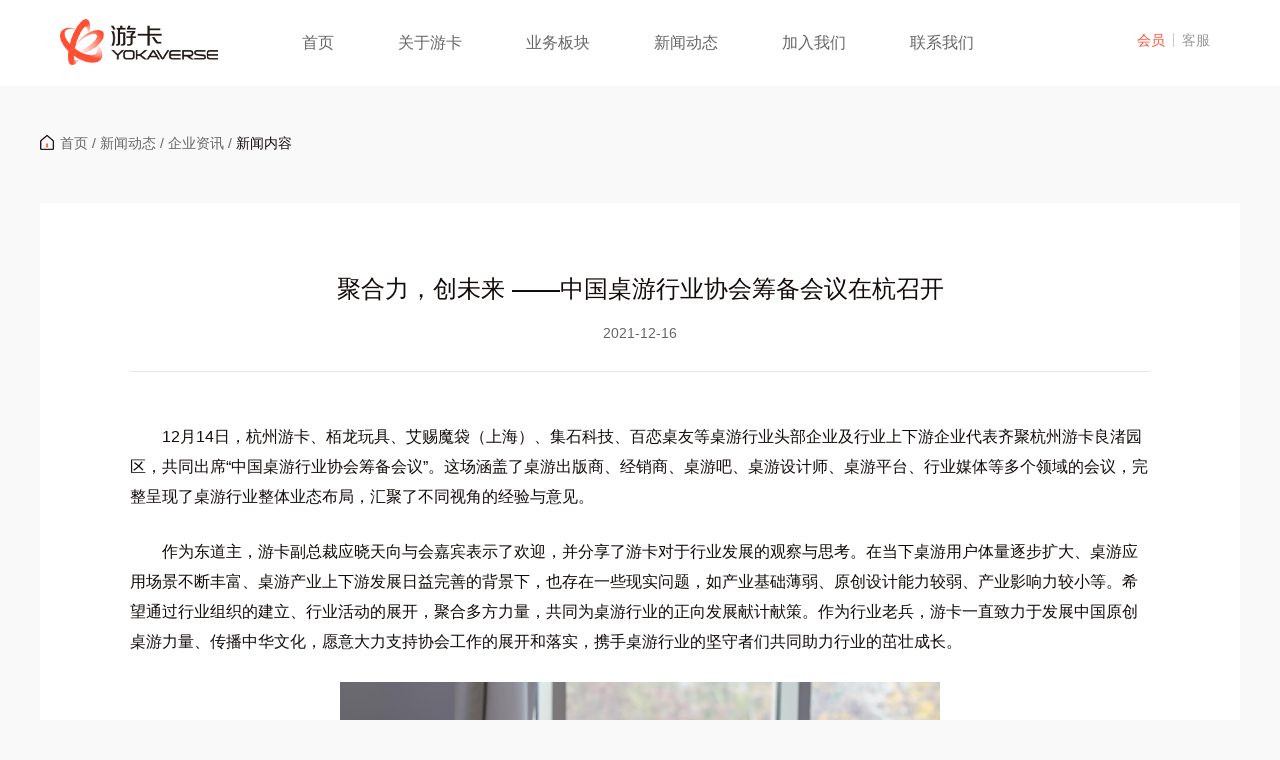

--- FILE ---
content_type: text/html; charset=UTF-8
request_url: https://www.yokaverse.com/2021/12/zhuoyouhangyexiehui/
body_size: 4040
content:
<!doctype html>
<html lang="zh-CN">
<head>
	<meta charset="UTF-8">
    <meta name="viewport" content="width=device-width, initial-scale=1">
    <meta http-equiv="X-UA-Compatible" content="ie=edge">
    <title>聚合力，创未来 ——中国桌游行业协会筹备会议在杭召开 &#8211; 游卡官网</title>
<meta name='robots' content='max-image-preview:large' />
<link rel='stylesheet' id='yokaverse-style-css' href='/wp-content/themes/yokaverse/css/style.css?ver=1.0.32' media='all' />
<link rel="canonical" href="http://www.yokaverse.com/2021/12/zhuoyouhangyexiehui/" />
<meta name="keywords" content="企业资讯" />
<meta name="description" content="12月14日，杭州游卡、栢龙玩具、艾赐魔袋（上海）、集石科技、百恋桌友等桌游行业头部企业及行业上下游企业代表齐聚杭州游卡良渚园区，共同出席“中国桌游行业协会筹备会议”。这场涵盖了桌游出版商、经销商、桌游吧、桌游设计师、桌游平台、行业媒体等多个领域的会议，完整呈现了桌游行业整体业态布局，汇聚了不同视角的经验与意见。  作为东道主，游卡副总裁应晓天向与会嘉宾表示了欢迎，并分享了游卡对于行业发展的观察与思考。在当下桌游用户体量逐步扩大、桌游应.." />
<link rel="pingback" href="http://www.yokaverse.com/xmlrpc.php">    <link rel="shortcut icon" href="/wp-content/themes/yokaverse/img/favicon.ico" />
    <link rel="bookmark" href="/wp-content/themes/yokaverse/img/favicon.ico" type="image/x-icon"/>
</head>

<body class="post-template-default single single-post postid-1318 single-format-standard" >

<div class="wrap">
    <div class="post-1318 post type-post status-publish format-standard has-post-thumbnail hentry category-company-news header" >
        <div class="logo">
            <a href="http://www.yokaverse.com"><img class="white" src="/wp-content/themes/yokaverse/img/logo.png" alt="" /><img class="black" src="/wp-content/themes/yokaverse/img/logo2.png" alt="" /></a>
        </div>
        <div class="user">
            <a href="https://splus2.dobest.cn/login" target="_blank">会员</a><span></span><a href="https://kf1.yokagames.com/front/index/index" target="_blank">客服</a>
        </div>
        <div class="nav">
                                <!-- Non-parent Top Level Menu Item -->
                        <li class=''><a href='/' target="" class="nav-top">首页</a></li>
                                                                                    <li class=''><a href='http://www.yokaverse.com/about-us/' target="" class="nav-top">关于游卡</a>
                            <div class='sub-list'>
                            <!-- Loop child items -->
                                                            <p><a href='http://www.yokaverse.com/about-us/#link1' target="" role='menuitem'>企业简介</a></p>
                                                            <p><a href='http://www.yokaverse.com/about-us/#link2' target="" role='menuitem'>企业使命</a></p>
                                                            <p><a href='http://www.yokaverse.com/about-us/#link3' target="" role='menuitem'>品牌内涵</a></p>
                                                            <p><a href='http://www.yokaverse.com/about-us/#link4' target="" role='menuitem'>发展历程</a></p>
                                                            <p><a href='http://www.yokaverse.com/about-us/#link5' target="" role='menuitem'>企业文化</a></p>
                                                            <p><a href='http://www.yokaverse.com/about-us/#link6' target="" role='menuitem'>企业荣誉</a></p>
                                                            <p><a href='http://www.yokaverse.com/about-us/#link7' target="" role='menuitem'>社会责任</a></p>
                                                        </div>
                        </li>
                                                                                        <li class=''><a href='http://www.yokaverse.com/business/' target="" class="nav-top">业务板块</a>
                            <div class='sub-list'>
                            <!-- Loop child items -->
                                                            <p><a href='http://www.yokaverse.com/business/?tab=board' target="" role='menuitem'>桌面游戏</a></p>
                                                            <p><a href='http://www.yokaverse.com/business/?tab=online' target="" role='menuitem'>线上游戏</a></p>
                                                            <p><a href='http://www.yokaverse.com/business/?tab=e-sport' target="" role='menuitem'>电子竞技</a></p>
                                                            <p><a href='http://www.yokaverse.com/business/?tab=idea' target="" role='menuitem'>文化创意</a></p>
                                                        </div>
                        </li>
                                                                                        <li class=''><a href='http://www.yokaverse.com/news-list/' target="" class="nav-top">新闻动态</a>
                            <div class='sub-list'>
                            <!-- Loop child items -->
                                                            <p><a href='http://www.yokaverse.com/category/company-news/' target="" role='menuitem'>企业资讯</a></p>
                                                            <p><a href='http://www.yokaverse.com/category/product-news/' target="" role='menuitem'>产品资讯</a></p>
                                                        </div>
                        </li>
                                                                                        <li class=''><a href='https://app.mokahr.com/campus-recruitment/yokagames/41940#/' target="_blank" class="nav-top">加入我们</a>
                            <div class='sub-list'>
                            <!-- Loop child items -->
                                                            <p><a href='https://app.mokahr.com/campus-recruitment/yokagames/41940#/' target="_blank" role='menuitem'>校园招聘</a></p>
                                                            <p><a href='https://app.mokahr.com/social-recruitment/yokagames/41939#/' target="_blank" role='menuitem'>社会招聘</a></p>
                                                        </div>
                        </li>
                                                                                        <li class=''><a href='http://www.yokaverse.com/contact-us/' target="" class="nav-top">联系我们</a>
                            <div class='sub-list'>
                            <!-- Loop child items -->
                                                            <p><a href='http://www.yokaverse.com/contact-us/' target="" role='menuitem'>合作联系</a></p>
                                                            <p><a href='http://www.yokaverse.com/business-en/' target="" role='menuitem'>BUSINESS</a></p>
                                                            <p><a href='http://www.yokaverse.com/report/' target="" role='menuitem'>廉正举报</a></p>
                                                        </div>
                        </li>
                                                            </div>
    </div>
    	<div class="headline"><i></i><a href="http://www.yokaverse.com" rel="nofollow">首页</a>&nbsp;/&nbsp;<a href="http://www.yokaverse.com/news-list/">新闻动态</a>&nbsp;/&nbsp;<a href="http://www.yokaverse.com/category/company-news/" rel="category tag">企业资讯</a>&nbsp;/&nbsp;<span>新闻内容</span></div>	<div class="detail">
		<div class="press-title">聚合力，创未来 ——中国桌游行业协会筹备会议在杭召开</div>
		<p class="press-time">2021-12-16</p>
		<div class="press">
			<p>12月14日，杭州游卡、栢龙玩具、艾赐魔袋（上海）、集石科技、百恋桌友等桌游行业头部企业及行业上下游企业代表齐聚杭州游卡良渚园区，共同出席“中国桌游行业协会筹备会议”。这场涵盖了桌游出版商、经销商、桌游吧、桌游设计师、桌游平台、行业媒体等多个领域的会议，完整呈现了桌游行业整体业态布局，汇聚了不同视角的经验与意见。</p>
<p>作为东道主，游卡副总裁应晓天向与会嘉宾表示了欢迎，并分享了游卡对于行业发展的观察与思考。在当下桌游用户体量逐步扩大、桌游应用场景不断丰富、桌游产业上下游发展日益完善的背景下，也存在一些现实问题，如产业基础薄弱、原创设计能力较弱、产业影响力较小等。希望通过行业组织的建立、行业活动的展开，聚合多方力量，共同为桌游行业的正向发展献计献策。作为行业老兵，游卡一直致力于发展中国原创桌游力量、传播中华文化，愿意大力支持协会工作的展开和落实，携手桌游行业的坚守者们共同助力行业的茁壮成长。</p>
<p><img decoding="async" class="size-full wp-image-1319 aligncenter" src="https://www.yokaverse.com/wp-content/uploads/2021/12/A32A8282.jpg" alt="" width="600" height="463" /></p>
<p>桌游行业代表张鸣龙从行业从业者角度出发，就搭建行业交流平台、开展市场调研、促成跨界合作、推动标准制订、协调政府资源、规范市场行为等方面对会议的宗旨和目标进行了介绍和阐述。</p>
<p>特约嘉宾中国体育用品业联合会（以下简称联合会）代表张一夫介绍了联合会及其分支机构的整体情况，表示联合会对桌游行业的关注和支持，并愿意在进一步掌握行业发展脉络的基础上，凝聚一批产业头部企业代表，形成行业合力，从行业标准、宣传、监督、规范等多个方面为该行业的发展提供更多产业高度的正向引导。</p>
<p><img decoding="async" loading="lazy" class="size-full wp-image-1320 aligncenter" src="https://www.yokaverse.com/wp-content/uploads/2021/12/A32A8294.jpg" alt="" width="600" height="424" /></p>
<p>会上，与会嘉宾们就围绕未来协会筹办及日后开展的工作计划、推动国内原创桌游产品孵化与创新、桌游对接跨行业资源的可能性等议题进行了热烈而高效的探讨。桌游行业各业态发展情况与问题的解决思路也在大家的见解抒发中逐渐明晰，并达成了初步共识。</p>
<p><img decoding="async" loading="lazy" class="size-full wp-image-1321 aligncenter" src="https://www.yokaverse.com/wp-content/uploads/2021/12/A32A8366.jpg" alt="" width="600" height="343" /></p>
<p>汇聚行业的力量，促进行业正向发展，是游卡一直以来坚持的道路。以开放的心态服务行业，也是游卡一直致力于展开的工作。希望在中体联的指导之下，能够发挥行业的集群效应，行业同仁共谋发展，共创未来。</p>
		</div>
	</div>
  <div class="footer">
    <div class="main">
      <a href="http://www.yokaverse.com" class="footer-logo"><img src="/wp-content/themes/yokaverse/img/logo2.png" alt="" /></a>
        <div class="footer-main">
            <p>抵制不良游戏<span></span>拒绝盗版游戏<span></span>注意自我保护<span></span>谨防受骗上当<span></span>适度游戏益脑<span></span>沉迷游戏伤身<span></span>合理安排时间<span></span>享受健康生活</p>
            <p>网络文化经营许可证&nbsp;&nbsp;&nbsp;&nbsp;&nbsp;浙网文[2016]0251-121号&nbsp;&nbsp;&nbsp;&nbsp;&nbsp;ICP备案号：<a target="_blank" href="https://beian.miit.gov.cn"> 浙B2-20160108</a>&nbsp;&nbsp;&nbsp;&nbsp;&nbsp;<a target="_blank" href="http://www.beian.gov.cn/portal/registerSystemInfo?recordcode=33010502005079" >浙公网安备 33010502005079号</a></p>
            <div class="footer-my">
                <p>杭州游卡网络技术有限公司&nbsp;&nbsp;&nbsp;&nbsp;&nbsp;版权所有</p>
                <a href="http://www.yokaverse.com/credit/">信用承诺</a> 
                <a style="margin-right:20px" target="_blank"  href="https://www.yokaverse.com/110/110.html?version=11">净网护网行动</a>
                <br>
                <p>©2016-2026 Hangzhou Yoka Network Technology Co., Ltd</p>
            </div>
            <div class="footer-info">
                <div class="footer-img">
                    <a href="javascript:;"><img src="/wp-content/themes/yokaverse/img/hy_reg.png" alt="" /></a>
                    <a href="javascript:;"><img src="/wp-content/themes/yokaverse/img/i_lo.png" alt="" /></a>
                    <a href="javascript:;"><img src="/wp-content/themes/yokaverse/img/wen.png" alt="" /></a>
                </div>
                <div class="footer-contact">
                    <a href="javascript:;" class="wx"><i></i><p class="code"><img src="/wp-content/themes/yokaverse/img/weixin.png" alt="" /></p></a>
                    <a href="javascript:;" class="wb"><i></i><p class="code"><img src="/wp-content/themes/yokaverse/img/weibo_code.png" alt="" /></p></a>
                </div>
            </div>
        </div>
    </div>
  </div>

</div>

<script src='/wp-content/themes/yokaverse/js/jquery.min.js' id='jquery-js'></script>
<script src='/wp-content/themes/yokaverse/js/jquery-migrate.min.js' id='jquery-migrate-js'></script>
<script type="module" src="/wp-content/themes/yokaverse/js/index.js?ver=1.0.32"></script>
</body>
</html>

--- FILE ---
content_type: text/css
request_url: https://www.yokaverse.com/wp-content/themes/yokaverse/css/style.css?ver=1.0.32
body_size: 7599
content:
/* CSS Document */
/*
  date 2022-11-21
  author xy
*/
@charset "utf-8";
*:focus {
  outline: none;
}
html, body {
  height: 100%;
}
body, div, dl, dt, dd, ul, ol, li, h1, h2, h3, h4, h5, h6, pre, form, fiedldset, input, textarea, p, blockquote, th, td {
  margin: 0;
  padding: 0;
}
table {
  border-collapse: collapse;
  border-spacing: 0;
}
fieldset, img {
  border: 0;
}
address, caption, cite, code, dfn, em, strong, th, var, i {
  font-style: normal;
  font-weight: normal;
}
ol, ul, li {
  list-style: none;
}
h1, h2, h3, h4, h5, h6 {
  font-size: 100%;
  font-weight: normal;
}
body {
  font-family: "Microsoft YaHei", PingFangSC-Regular, sans-serif;
  color: #120c0a;
  font-size: 16px;
  background: #f9f9f9;
  word-break: break-all;
}
input, select, textarea, button {
  vertical-align: middle;
  font-family: "Microsoft YaHei", PingFangSC-Regular, sans-serif;
}
a, a:link {
  text-decoration: none;
  outline: none;
}
.hide{ display: none;}
.wrap{ width:100%; max-width:1920px; min-width:1050px; height:auto; _width:expression(this.scrollWidth > 1920 ? "1920px" : (this.scrollWidth < 1050? "1050px" : "auto")); overflow:hidden; margin:0 auto; position: relative; }
/*头部导航*/
.header{ position: fixed; z-index: 6; top: 0; right: 0; left: 0; width: 100%; overflow: hidden; background: #fff; }
.b-white{ background: #fff; }
.header.index-bg{ background: rgba(0,0,0,.5); }
.header.on{ background: #fff; }
.header.on::after{ display: block; content: ''; width: 100%; height: 1px; left: 0; top: 86px; right: 0; background: #e7e6e6; position: absolute; }
.logo{ position: absolute; left: 60px; top: 19px; }
.logo .white{ display: none; }
.logo img{ width: 158px; }
.user{ position: absolute; right: 70px; top: 32px; font-size: 14px; color: #999; }
.user a{ color: #999; }
.user a:hover{ color: #ff5033; }
.user span{ display: inline-block; width: 1px; height: 14px; background: #cbcbcb; vertical-align: middle; margin: -3px 8px 0; }
.header.index-bg .user,.header.index-bg .user a{ color: rgba(255,255,255,.6); }
.header.index-bg.on .user,.header.index-bg.on .user a{ color: #999; }
.header.index-bg .user span{ background: rgba(255,255,255,.6); }
.header.index-bg.on .user span{ background: #999; }
.user a:first-child{ color: #ff5033!important; }
.nav{ overflow: hidden; margin: 0 auto; width: 740px; text-align: center; }
.nav li{ float: left; width: 128px; }
.nav li:first-child{ width: 96px; }
.nav li a.nav-top{ height: 86px; line-height: 86px; display: block; position: relative; color: #666; }
.sub-list{ padding: 20px 0 20px; display: none; }
.sub-list a{ height: 40px; line-height: 40px; display: block; font-size: 14px; color: #999; }
.sub-list a:hover{ color: #ff5033; }
.nav li:hover a.nav-top{ font-size: 18px; color: #120c0a; }
.nav li:hover a.nav-top::after{ display: block; content: ''; position: absolute; bottom: 0; width: 70px; height: 2px; background: #ff5033; left: 50%; margin-left: -35px;}
.nav li.active a.nav-top::before{ display: block; content: ''; position: absolute; left: 32px; right: 32px; top: 48px; height: 6px; background: url(../img/nav_line.png) no-repeat; background-size: 100% 100%; z-index: -1; }
.header.on .nav li a.nav-top::before{ display: none; }
.header.index-bg a.nav-top{ color: rgba(255,255,255,.6); }
.header.index-bg.on a.nav-top{ color: #858385; }
.header.index-bg .nav li.active a.nav-top{ color: #fff; }
.header.index-bg.on .nav li.active a.nav-top{ color: #858385; }
.header.index-bg .logo .white{ display: block; }
.header.index-bg .logo .black{ display: none; }
.header.index-bg.on .logo .white{ display: none; }
.header.index-bg.on .logo .black{ display: block; }
.inner-banner{ margin-top: 86px; height: 320px; position: relative; margin-bottom: 90px; }
.inner-banner img{ width: 1920px; position: absolute; left: 50%; margin-left: -960px; }
.main{ width: 1200px; overflow: hidden; margin: 0 auto; padding: 0 60px; }
.footer{ background: url(../img/footer.jpg) center top no-repeat; border-top: 1px solid #e7e6e6; padding-top: 82px; height: 264px; margin-top: 150px; }
.footer .main{ overflow: inherit; height: 180px; }
.footer-logo{ display: block; width: 242px; float: left; margin-top: 35px; }
.footer-logo img{ display: block; width: 240px; }
.footer-main{ width: 820px; float: right; font-size: 14px; color: #120c0a; line-height: 24px; }
.footer-main a{ color: #120c0a;}
.footer-my{ overflow: hidden; color: #a6a5a4; padding: 20px 0; }
.footer-my p{ float: left; }
.footer-my a{ float: right; color: #120c0a; text-decoration: underline; }
.footer-main p span{ display: inline-block; height: 16px; width: 1px; background: #120c0a; margin: 0 8px; vertical-align: middle; }
.footer-img{ float: left; }
.footer-img a{ display: block; float: left; height: 44px; padding: 4px 6px 0; border: 1px solid #e7e7e7; margin-right: 10px; }
.footer-img a img{ height: 38px; }
.footer-contact{ float: right; padding-top: 15px; }
.footer-contact i{ display: inline-block; width: 25px; height: 21px; background: url(../img/icon.png) -12px 0 no-repeat; }
.footer-contact a.wb i{ background-position: -42px 0; width: 24px; }
.footer-contact a{ display: block; float: left; margin-left: 20px; position: relative; }
.footer-contact .code{ position: absolute; left: -60px; top: -134px; z-index: 2; border: 1px solid #e7e7e7; display: none; }
.footer-contact a:hover .code{ display: block; }
.footer-contact img{ width: 124px; height: 124px; }
.footer-contact a.wx:hover i{ background-position: -12px -25px; }
.footer-contact a.wb:hover i{ background-position: -42px -25px; }
.big img{ display:block; width:100%; min-height:100%;-webkit-transition:all .3s ease-out; -moz-transition:all .3s ease-out; -ms-transition:all .3s ease-out; -o-transition:all .3s ease-out; transition:all .3s ease-out; -webkit-transform:scale(1); -moz-transform:scale(1); -ms-transform:scale(1); transform:scale(1);}
.big:hover img,.news li:hover img{ -webkit-transform:scale(1.1); -moz-transform:scale(1.1); -ms-transform:scale(1.1); transform:scale(1.1); }

/*业务板块 - 桌面游戏*/
.change-nav{ height: 68px; border-bottom: 1px solid #e7e6e6; margin-bottom: 80px; }
.change-nav li{ float: left; margin-right: 70px; }
.change-nav li a{ display: block; padding-top: 8px; height: 59px; position: relative; font-size: 16px; color: #666; }
.change-nav li.active a{ border-bottom: 3px solid #ff5033; font-size: 20px; color: #120c0a; font-weight: bold; }
.change-nav li:hover a{ color: #120c0a; }
.mine{ margin-bottom: 100px; }
.mine.mine-top{ visibility: hidden; }
.mine-name{ color: #120c0a; font-size: 24px; margin-bottom: 15px; }
.mine-title{ color: #120c0a; font-size: 54px; margin-bottom: 30px; }
.mine-title span{ font-weight: bold; }
.mine-info{ font-size: 16px; color: #666; line-height: 30px; }
.title{ font-size: 16px; color: #999; margin-bottom: 70px; }
.title p{ color: #120c0a; font-size: 32px; font-weight: bold; margin-bottom: 5px; }
.work li{ height: 472px; background: #fff; margin-bottom: 100px; }
.work li a{ display: block; }
.work-left{ width: 360px; float: left; overflow: hidden; padding-top: 70px; text-align: center; }
.work-right{ width: 840px; height: 472px; float: left; overflow: hidden; display: flex; align-items: center; justify-content: center; }
.work-right img{ height: 100%; width: 100%; object-fit: cover; }
.work-logo{ height: 80px; margin-bottom: 15px; }
.work-logo img{ display: block; max-height: 80px; margin: 0 auto; }
.work-name{ font-size: 16px; color: #333; padding: 0 10px; }
.work-name p{ font-size: 20px; color: #120c0a; }
.work-info{ padding: 0 45px; line-height: 24px; color: #999; font-size: 14px; display:-webkit-box; -webkit-box-orient:vertical; -webkit-line-clamp:5; overflow:hidden; margin: 25px 0 30px; }
.work-btn{ color: #ff5033; font-size: 14px; -webkit-transition:all .3s; -moz-transition:all .3s; -ms-transition:all .3s; -o-transition:all .3s; transition:all .3s; margin-left: 15px; opacity: 0; }
.work-btn::after,.news-btn::after,.csr-more::after,.intro-more::after{ display: inline-block; width: 7px; height: 11px; background: url(../img/icon.png) 0 0 no-repeat; content: ''; vertical-align: middle; margin: -2px 0 0 8px; }
.work li:hover,.event li:hover,.news li:hover,.intro-list li:hover{ -webkit-box-shadow: 0px 16px 18px -7px rgba(222,222,222,0.6); -moz-box-shadow: 0px 16px 18px -7px rgba(222,222,222,0.6); box-shadow: 0px 16px 18px -7px rgba(222,222,222,0.6); }
.work li:hover .work-btn{ margin-left: 0; opacity: 1; }
.sub-tab{ height: 60px; border-bottom: 1px solid #e7e6e6; text-align: center; margin-bottom: 90px; }
.sub-tab li{ display: inline-block; margin: 0 40px; }
.sub-tab li a{ display: inline-block; height: 59px; font-size: 20px; color: #120c0a; }
.sub-tab li.active a{ border-bottom: 3px solid #ff5033; }
.product{ background: #fff; padding: 0 0 55px; overflow: hidden; }
.product-top{ overflow: hidden; padding-left: 60px; padding-top: 90px; }
.product-logo{ width: 120px; float: left; margin-top: -10px; }
.product-logo img{ display: block; width: 100%!important; height: auto!important; }
.product-name{ width: 240px; float: left; margin-left: 28px; background: url(../img/board.png) no-repeat; margin-top: 10px; padding-top: 22px; height: 57px; font-size: 26px; color: #120c0a; font-weight: bold; }
.product-text{ width: 706px; float: left; }
.product-text p{ font-size: 14px; color: #666; line-height: 24px; display:-webkit-box; -webkit-box-orient:vertical; -webkit-line-clamp:2; overflow:hidden; }
.product-text::before{ display: block; width: 28px; height: 2px; background: #ff5033; content: ''; margin-bottom: 30px; }
.product-btn{ float: right; font-size: 14px; color: #999; margin-top: 15px; }
.product-btn::after,.event-next span::after,.look-btn::after,.goods-btn::after,.way-more::after{ display: inline-block; width: 7px; height: 11px; background: url(../img/icon.png) 0 -14px no-repeat; content: ''; vertical-align: middle; margin: -2px 0 0 8px; }
.product-list{ width: 1180px; height: 220px; margin: 50px auto; }
.product-list li{ width: 220px; height: 220px; float: left; overflow: hidden; margin: 0 8px; position: relative; display: flex; align-items: center; justify-content: center; -webkit-transition:all .3s; -moz-transition:all .3s; -ms-transition:all .3s; -o-transition:all .3s; transition:all .3s; }
.product-list li::after{ display: block; content: ''; left: 0; right: 0; bottom: 0; top: 0; background: rgba(0,0,0,.2); position: absolute; }
.product-list li img{ height: 220px; width: auto; }
.product-more{ display: block; width: 88px; margin: 0 auto; text-align: center; font-size: 14px; color: #999; }
.product-list li:hover{ transform:scale(1.28); -webkit-transform:scale(1.28); -moz-transform:scale(1.28); z-index: 2; }
.product-list li:hover::after{ display: none; }
.mb100{ margin-bottom: -100px; }
/*业务板块 - 电子竞技*/
.event li{ height: 680px; background: #fff; margin-bottom: 120px; }
.event-img{ position: relative; height: 480px; overflow: hidden; }
.event-img p{ height: 480px; display: flex; align-items: center; justify-content: center; }
.event-img p.hide{ display: none; }
.event-img p img{ display: block; width: 100%; height: 100%; object-fit: cover; }
.event-title{ position: absolute; bottom: -100%; opacity: 0; left: 0; right: 0; z-index: 2; padding: 12px 60px; background: rgba(0,0,0,.5); font-size: 14px; color: #ccc; -webkit-transition:all .5s; -moz-transition:all .5s; -ms-transition:all .5s; -o-transition:all .5s; transition:all .5s; }
.event-title span{ display: block; color: #fff; font-size: 20px; }
.event-dot{ width: 100px; position: absolute; bottom: 30px; left: 50%; margin-left: -50px; z-index: 1; text-align: center; font-size: 0; }
.event-dot i{ display: inline-block; width: 12px; height: 12px; background: rgba(0,0,0,.5); margin: 0 5px; transition: width .3s; }
.event-dot i.on{ width: 30px; background: url(../img/nav_line.png) no-repeat; background-size: 100% 100%; }
.event-tab{ overflow: hidden; position: relative; }
.event-tab::after{ display: block; content: ''; width: 1px; height: 78px; position: absolute; top: 60px; left: 50%; background: #eee; }
.event-list{ overflow: hidden; float: left; width: 50%; }
.event-list a{ display: block; padding: 58px 0 0; height: 142px; }
.event-logo{ width: 78px; height: 78px; border-radius: 50%; overflow: hidden; background: #ebebeb; float: left; margin-left: 40px; }
.event-logo img{ display: block; width: 100%; }
.event-name{ float: left; margin-left: 18px; font-size: 16px; color: #666; padding-top: 6px; width: 310px; }
.event-name p{ color: #120c0a; font-size: 20px; margin-bottom: 12px; }
.event-next{ float: right; margin-right: 40px; font-size: 14px; color: #999; }
.event-next img{ width: 84px; margin-top: -5px; }
.event-next span{ display: block; margin-top: 45px; }
.event li:hover .event-title{ bottom: 0; opacity: 1; }
.event-list:hover .event-next{ color: #ff5033; }
.event-list:hover .event-next span::after{ background-position: 0 0; }
.game{ width: 1220px; margin-left: -10px; }
.game li{ height: 680px; background: #fff; margin-bottom: 120px; float: left; width: 590px; margin: 0 10px 20px; }
.game li .event-list{ width: 100%; }
.game li.has-code .event-list:hover .event-next span{ display: none; }
.game li.has-code .event-list:hover .event-next img{ display: block; }
/*业务板块 - 文化创意*/
.sub-more{ text-align: right; margin: -30px 0 25px; }
.goods-btn{ font-size: 14px; color: #999; }
.goods-info{ width: 900px; height: 506px; overflow: hidden; float: left; }
.goods-info .swiper-slide{ position: relative; width: 900px; height: 506px; overflow: hidden; }
.goods-info .swiper-slide a{ display: block; height: 100%; }
.goods-img{ height: 100%; }
.goods-img img{ width: 100%; height: 100%; object-fit: cover;}
.goods-name{ position: absolute; left: 0; right: 0; bottom: -100%; opacity: 0; padding: 12px 160px 12px 40px; font-size: 20px; color: #fff; background: rgba(0,0,0,.5); -webkit-transition:all .8s; -moz-transition:all .8s; -ms-transition:all .8s; -o-transition:all .8s; transition:all .8s; }
.goods-name p{ font-size: 14px; color: #ccc; white-space:nowrap; text-overflow:ellipsis; -o-text-overflow:ellipsis; overflow:hidden; margin-top: 10px; }
.look-btn{ position: absolute; bottom: 12px; right: 40px; font-size: 14px; color: #ccc; }
.goods-info .swiper-slide a:hover .look-btn{ color: #ff5033; }
.goods-info .swiper-slide a:hover .look-btn::after{ background-position: 0 0; }
.look-btn:hover,.goods-btn:hover,.product-btn:hover,.product-more:hover,.way-more:hover{ color: #ff5033; }
.look-btn:hover::after,.goods-btn:hover::after,.product-btn:hover::after,.way-more:hover::after{ background-position: 0 0; }
.goods-info .swiper-slide.swiper-slide-active .goods-name{ opacity: 1; bottom: 0; }
.goods-nav{ float: left; width: 290px; margin-left: 10px; }
.goods-nav .swiper-wrapper{ transform: none!important; }
.goods-nav .swiper-slide{ height: 162px!important; margin-bottom: 9px; cursor: pointer; overflow: hidden; }
.goods-nav p{ height: 163px; position: relative; }
.goods-nav p img{ width: 100%; height: 163px; object-fit: cover; }
.goods-nav .swiper-slide p::after{ display: block; content: ''; left: 0; top: 0; right: 0; bottom: 0; background: rgba(0,0,0,.4); position: absolute; }
.goods-nav .swiper-slide.swiper-slide-thumb-active p::after{ display: none; }

/*新闻页*/
.news{ width: 1215px; overflow: hidden; padding: 10px 10px 0; margin: 0 0 0 -10px; }
.news li{ background: #fff; width: 390px; float: left; margin: 0 15px 60px 0; padding-bottom: 32px; position: relative; }
.news li a{ display: block; height: 100%; }
.news-img{ width: 390px; height: 258px; overflow: hidden; }
.news-img img{ display: block; width: 100%; height: 100%; object-fit: cover; }
.news-name{ margin: 20px 25px 10px; font-size: 18px; color: #120c0a; line-height: 26px; height: 52px; display:-webkit-box; -webkit-box-orient:vertical; -webkit-line-clamp:2; overflow:hidden; }
.news-desc{ font-size: 14px; color: #666; line-height: 22px; display:-webkit-box; -webkit-box-orient:vertical; -webkit-line-clamp:2; overflow:hidden; margin: 0 25px 15px; height: 44px; }
.news-btn{ display: block; float: right; margin-right: 10px; opacity: 0; font-size: 14px; color: #ff5033; -webkit-transition:all .3s; -moz-transition:all .3s; -ms-transition:all .3s; -o-transition:all .3s; transition:all .3s; height: 20px; }
.news li:hover .news-btn{ margin-right: 25px; opacity: 1; }
.news-btn.hide,.news li:hover .news-btn.hide{ visibility: hidden; opacity: 0; }
.pages{ text-align: center; color: #999; }
.pages a{ display: inline-block; vertical-align: middle; padding: 0 3px; margin: 0 8px; color: #999; font-size: 16px; }
.pages a.page-prev,.pages a.page-next{ width: 30px; height: 22px; background: #ff5033; padding: 8px 0 0; font-size: 0; }
.pages a.page-prev::after,.pages a.page-next::after,.swiper-prev::after,.swiper-next::after{ display: inline-block; width: 8px; height: 14px; background: url(../img/icon.png) -72px 0 no-repeat; content: ''; }
.pages a.page-next::after,.swiper-next::after{ background-position: -86px 0; }
.pages a.page-prev.end,.pages a.page-next.end,.swiper-prev.swiper-button-disabled,.swiper-next.swiper-button-disabled{ background: #e6e3e3; cursor: default; }
.pages span{ display: inline-block; vertical-align: middle; width: 48px; height: 2px; background: #ff5033; }
.pages a.active{ color: #ff5033; }
.pages a i{ width: 0; height: 0; display: none; }

/*新闻详情页*/
.headline{ margin: 100px auto 0; width: 1200px; padding: 35px 0 50px; font-size: 14px; color: #666; }
.headline i{ display: inline-block; width: 15px; height: 16px; background: url(../img/icon.png) -100px 0; vertical-align: middle; margin: -2px 5px 0 0; }
.headline a{ color: #666; }
.headline span{ color: #120c0a; }
.detail{ padding: 70px 90px; background: #fff; width: 1020px; margin: 0 auto; }
.press-title{ font-size: 24px; color: #120c0a; text-align: center; margin-bottom: 20px; }
.press-time{ text-align: center; font-size: 14px; color: #666; margin-bottom: 30px; }
.press{ border-top: 1px solid #e7e6e6; padding-top: 50px; color: #120c0a; font-size: 16px; line-height: 30px; }
.press p{ margin-bottom: 25px; text-indent: 2em; }
.press img{ display: block; max-width: 100%; margin: 0 auto; height: auto!important; width: auto!important; }
.press b,.press strong{ font-weight: bold; }
.press i{ font-style: italic; }
.press-video{ width: 690px; height: 450px; margin: 0 auto 25px; }
.press-video video,.press-video iframe{ width: 100%; height: 100%; }

/*关于游卡*/
.about{ overflow: hidden; }
.about-left{ width: 570px; float: left; color: #666; line-height: 30px; }
.about-title{ font-size: 18px; color: #120c0a; }
.about-left p{ padding: 13px 0; }
.about-right{ width: 600px; float: right; }
.about-right img{ display: block; width: 100%; }
.pt90{ padding-top: 100px; }
.pt200{ padding-top: 200px; }
.mission{ text-align: center; overflow: hidden; padding-bottom: 100px; }
.mission-name{ font-size: 0; padding-bottom: 20px; }
.mission-name span{ font-weight: bold; font-size: 46px; margin: 0 2px; display: inline-block; }
.mission-icon1{ display: inline-block; width:6px; height: 6px; border-top: 4px solid #ff5033; border-left: 4px solid #ff5033; vertical-align: top; margin-right: 3px; opacity: 0;  }
.mission-icon2{ display: inline-block; width:6px; height: 6px; border-right: 4px solid #ff5033; border-bottom: 4px solid #ff5033; vertical-align: bottom; margin-left: 3px; opacity: 0; }
@-webkit-keyframes zsleft {
  0% {
    opacity: 0;
    -webkit-transform: translate3d(375px, 51px, 0) scale(1);
    transform: translate3d(375px, 51px, 0) scale(1);
  }
  30% {
    opacity: 1;
    -webkit-transform: translate3d(-20px, -20px, 0) scale(1.5);
    transform: translate3d(-20px, -20px, 0) scale(1.5);
  }
  60% {
    opacity: 1;
    -webkit-transform: translate3d(18px, 5px, 0) scale(1.2);
    transform: translate3d(18px, 5px, 0) scale(1.2);
  }
  100% {
    opacity: 1;
    -webkit-transform: translate3d(0, 0, 0) scale(1);
    transform: translate3d(0, 0, 0) scale(1);
  }
}
@keyframes zsleft {
  0% {
    opacity: 0;
    -webkit-transform: translate3d(375px, 51px, 0) scale(1);
    transform: translate3d(375px, 51px, 0) scale(1);
  }
  30% {
    opacity: 1;
    -webkit-transform: translate3d(-20px, -20px, 0) scale(1.5);
    transform: translate3d(-20px, -20px, 0) scale(1.5);
  }
  60% {
    opacity: 1;
    -webkit-transform: translate3d(18px, 5px, 0) scale(1.2);
    transform: translate3d(18px, 5px, 0) scale(1.2);
  }
  100% {
    opacity: 1;
    -webkit-transform: translate3d(0, 0, 0) scale(1);
    transform: translate3d(0, 0, 0) scale(1);
  }
}
.zsleft {
  -webkit-animation-name: zsleft;
  animation-name: zsleft;
  animation-fill-mode: forwards;
}
@-webkit-keyframes zsright {
  0% {
    opacity: 0;
    -webkit-transform: translate3d(-375px, -51px, 0) scale(1);
    transform: translate3d(-375px, -51px, 0) scale(1);
  }
  30% {
    opacity: 1;
    -webkit-transform: translate3d(20px, 20px, 0) scale(1.5);
    transform: translate3d(20px, 20px, 0) scale(1.5);
  }
  60% {
    opacity: 1;
    -webkit-transform: translate3d(-8px, -2px, 0) scale(1.2);
    transform: translate3d(-8px, -2px, 0) scale(1.2);
  }
  100% {
    opacity: 1;
    -webkit-transform: translate3d(0, 0, 0) scale(1);
    transform: translate3d(0, 0, 0) scale(1);
  }
}
@keyframes zsright {
  0% {
    opacity: 0;
    -webkit-transform: translate3d(-375px, -51px, 0) scale(1);
    transform: translate3d(-375px, -51px, 0) scale(1);
  }
  30% {
    opacity: 1;
    -webkit-transform: translate3d(20px, 20px, 0) scale(1.5);
    transform: translate3d(20px, 20px, 0) scale(1.5);
  }
  60% {
    opacity: 1;
    -webkit-transform: translate3d(-8px, -2px, 0) scale(1.2);
    transform: translate3d(-8px, -2px, 0) scale(1.2);
  }
  100% {
    opacity: 1;
    -webkit-transform: translate3d(0, 0, 0) scale(1);
    transform: translate3d(0, 0, 0) scale(1);
  }
}
.zsright {
  -webkit-animation-name: zsright;
  animation-name: zsright;
  animation-fill-mode: forwards;
}
.mission-eng{ color: #ff5033; font-size: 24px; margin-top: -5px; }
.mission-logo{ margin-top: 32px; }
.about-bg{ background: url(../img/about_bg.jpg) center 370px no-repeat; overflow: hidden; }
.brand{ overflow: hidden; width: 1215px; margin: 0 0 265px; }
.brand li{ background: url(../img/brand.jpg) 0 0 no-repeat; float: left; width: 390px; height: 408px; padding: 172px 0 0; position: relative; margin-right: 15px; }
.brand-name{ font-size: 24px; color: #666; padding: 0 40px; }
.brand-desc{ font-size: 18px; color: #333; line-height: 30px; opacity: 0; -webkit-transition:all .3s; -moz-transition:all .3s; -ms-transition:all .3s; -o-transition:all .3s; transition:all .3s; position: absolute; padding: 0 40px; left: 0; right: 0; top: 252px; }
.brand li:hover .brand-name{ display: none; }
.brand li:hover .brand-desc{ opacity: 1; top: 172px; }
/*.brand li::after{ position: absolute; left: 0; right: 0; bottom: 0; top: 0; background: rgba(0,0,0,.2); content: ''; display: none; }
.brand li:hover::after{ display: block; }*/
.brand li.br2{ background-position: -393px 0; }
.brand li.br3{ background-position: -785px 0; }
.hvr-sweep-to-top {
  -webkit-transform: translateZ(0);
  transform: translateZ(0);
  -webkit-backface-visibility: hidden;
  backface-visibility: hidden;
  -moz-osx-font-smoothing: grayscale;
  position: relative;
  -webkit-transition-property: color;
  transition-property: color;
  -webkit-transition-duration: 0.3s;
  transition-duration: 0.3s;
}
.hvr-sweep-to-top:before {
  content: "";
  position: absolute;
  z-index: -1;
  top: 0;
  left: 0;
  right: 0;
  bottom: 0;
  background: rgba(0,0,0,.2);
  -webkit-transform: scaleY(0);
  transform: scaleY(0);
  -webkit-transform-origin: 50% 100%;
  transform-origin: 50% 100%;
  -webkit-transition-property: transform;
  transition-property: transform;
  -webkit-transition-duration: 0.3s;
  transition-duration: 0.3s;
  -webkit-transition-timing-function: ease-out;
  transition-timing-function: ease-out;
}
.hvr-sweep-to-top:hover:before, .hvr-sweep-to-top:focus:before, .hvr-sweep-to-top:active:before { -webkit-transform: scaleY(1); transform: scaleY(1);}
.history{ overflow: hidden; position: relative; margin-bottom: 10px; }
.history-nav{ overflow: hidden; width: 1120px; height: 88px; position: relative; margin: 0 auto 80px; }
.history-nav::after{ display: block; content: ''; width: 1120px; height: 1px; background: #ff5033; position: absolute; left: 0; top: 63px; }
.history-nav .swiper-slide{ width: 224px; text-align: center; cursor: pointer; }
.history-nav .swiper-slide p{ padding-top: 10px; height: 42px; font-size: 18px; color: #333; -webkit-transform: translateZ(0); transform: translateZ(0); -webkit-backface-visibility: hidden; backface-visibility: hidden;
  -moz-osx-font-smoothing: grayscale;
  -webkit-transition-duration: 0.3s;
  transition-duration: 0.3s;
  -webkit-transition-property: transform;
  transition-property: transform;
  -webkit-transition-timing-function: ease-out;
  transition-timing-function: ease-out; }
.history-nav .swiper-slide i{ display: block; width: 10px; height: 10px; border-radius: 50%; background: #ff5033; margin: 6px auto 0; }
.history-nav .swiper-slide.swiper-slide-thumb-active p{ color: #ff5033; font-size: 32px; height: 52px; padding-top: 0; font-weight: bold; }
.history-nav .swiper-slide:hover p{ color: #ff5033; -webkit-transform: translateY(-5px); transform: translateY(-5px); }
.history-nav .swiper-slide.swiper-slide-thumb-active i{ background: #fff; border: 6px solid #ff5033; margin-top: 0; }
.history-info{ overflow: hidden; }
.history-info .swiper-slide{ color: #120c0a; font-size: 16px; }
.history-info .swiper-slide p{ margin-bottom: 20px; }
.swiper-prev,.swiper-next{ display: block; position: absolute; left: 0; top: 48px; width: 30px; height: 22px; padding-top: 8px; background: #ff5033; cursor: pointer; text-align: center; font-size: 0; }
.swiper-next{ left: auto; right: 0; }
.culture{ overflow: hidden; height: 400px; margin-bottom: 50px; background: #f9f9f9; }
.culture-left{ float: left; width: 840px; display: block; }
.culture-right{ width: 360px; float: left; padding-top: 90px; height: 310px; text-align: center; }
.honors{ overflow: hidden; position: relative; height: 590px; }
.honors::after{ display: block; content: ''; width: 2px; height: 525px; background: url(../img/cul_line.png) no-repeat; top: 0; right: 88px; position: absolute; z-index: 2; }
.honors-info{ width: 1112px; float: left; overflow: hidden; margin-left: -45px; }
.honors-nav{ width: 92px; overflow: hidden; height: 468px; position: absolute; top: -10px; right: 0; }
.honors-nav .swiper-slide{ height: 78px; line-height: 78px; padding-left: 22px; position: relative; cursor: pointer; }
.honors-nav .swiper-slide p{ -webkit-transform: translateZ(0); transform: translateZ(0); -webkit-backface-visibility: hidden; backface-visibility: hidden;
  -moz-osx-font-smoothing: grayscale;
  -webkit-transition-duration: 0.3s;
  transition-duration: 0.3s;
  -webkit-transition-property: transform;
  transition-property: transform;
  -webkit-transition-timing-function: ease-out;
  transition-timing-function: ease-out;}
.honors-nav .swiper-slide:hover p{ -webkit-transform: translateX(5px); transform: translateX(5px); color: #ff5033; }
.honors-nav .swiper-slide.swiper-slide-thumb-active{ font-size: 26px; color: #ff5033; font-weight: bold; }
.honors-nav .swiper-slide.swiper-slide-thumb-active::before{ display: block; content: ''; width: 6px; height: 24px; background: #ff5033; position: absolute; left: 0; top: 50%; margin-top: -12px; }
.honors-list{ overflow: hidden; width: 1112px; height: 504px; flex-shrink: 0; }
.honors-list li{ width: 466px; height: 66px; background: url(../img/mai.png) no-repeat; text-align: center; float: left; margin: 0 45px 60px 45px; }
.honors-name{ font-size: 20px; color: #120c0a; padding: 5px 0; }
.honors-desc{ font-size: 16px; color: #666; margin: 0 40px; white-space:nowrap; text-overflow:ellipsis; -o-text-overflow:ellipsis; overflow:hidden; }
.honors-info .swiper-slide{ background: #fff; height: 590px; overflow: hidden; }
.honors-change{ display: flex; -webkit-transition: -webkit-transform 500ms ease-in-out;
  transition: -webkit-transform 500ms ease-in-out;
  -o-transition: transform 500ms ease-in-out;
  transition: transform 500ms ease-in-out;
  transition: transform 500ms ease-in-out, -webkit-transform 500ms ease-in-out; }
.csr{ overflow: hidden; margin-bottom: -70px; }
.csr li{ height: 238px; padding-top: 90px; background: #f9f9f9; position: relative; margin: 40px 0 110px 40px; }
.csr li a{ display: block; height: 100%; }
.csr-img{ position: absolute; left: -40px; top: -40px; width: 584px; height: 328px; overflow: hidden; }
.csr-img img,.way-img img,.way-nav .swiper-slide p img,.intro-img img{ width: 100%; height: 100%; object-fit: cover; }
.csr-img::after{ position: absolute; left: 0; bottom: 0; right: 0; height: 75px; content: ''; display: block; background-image: linear-gradient(to bottom, rgba(0, 0, 0, 0) 0%, rgba(0, 0, 0, 1) 100%); opacity: .6; }
.csr-info{ width: 540px; margin-left: 580px; }
.csr-name{ font-size: 20px; color: #120c0a; white-space:nowrap; text-overflow:ellipsis; -o-text-overflow:ellipsis; overflow:hidden; }
.csr-desc{ font-size: 14px; color: #999; line-height: 24px; height: 48px; display:-webkit-box; -webkit-box-orient:vertical; -webkit-line-clamp:2; overflow:hidden; margin: 25px 0 75px; }
.csr-more{ display: inline-block; float: right; font-size: 14px; color: #ff5033; -webkit-transition:all .3s; -moz-transition:all .3s; -ms-transition:all .3s; -o-transition:all .3s; transition:all .3s; margin-right: -15px; opacity: 0; }
.csr li:hover .csr-more{ opacity: 1; margin-right: 0; }
.csr li:nth-child(even){ margin-left: 0; margin-right: 40px; }
.csr li:nth-child(even) .csr-img{ left: auto; right: -40px; }
.csr li:nth-child(even) .csr-info{ margin-left: 40px; }

/*首页*/
.banner{ height: 940px; overflow: hidden; text-align: center; color: #fff; position: relative; }
.banner .swiper-slide{ position: relative; overflow: hidden; background-size: auto 100%; }
.banner-top{ position: absolute; left: 0; top: 0; bottom: 0; right: 0; background: rgba(10,6,8,.5); visibility: hidden; }
.banner-bg{ height: 940px; -webkit-filter: blur(20px); filter: blur(20px); -webkit-transform: scale(1.05); transform: scale(1.05); }
.banner-bg.show{ -webkit-transition: -webkit-transform 0.2s ease-out; -moz-transition: -moz-transform 0.2s ease-out; transition: transform 0.2s ease-out; animation: banshow 1s .1s linear 1; -webkit-animation: banshow 1s .1s linear 1; -moz-animation: banshow 1s .1s linear 1; animation-fill-mode: forwards; }
@keyframes banshow {
  from { -webkit-filter: blur(20px); filter: blur(20px); }
  to { -webkit-filter: blur(0); filter: blur(0); }
}
@-moz-keyframes banshow {
  from { -webkit-filter: blur(20px); filter: blur(20px); }
  to { -webkit-filter: blur(0); filter: blur(0); }
}
@-webkit-keyframes banshow {
  from { -webkit-filter: blur(20px); filter: blur(20px); }
  to { -webkit-filter: blur(0); filter: blur(0); }
}
.ban-eng{ padding-top: 320px; margin-bottom: 40px; }
.ban-info{ padding-bottom: 50px; font-weight: bold; font-size: 0; }
.ban-info span{ font-size: 108px; display: inline-block; margin: 0 2px;}
.banner .swiper-prev,.banner .swiper-next{ z-index: 3; bottom: 80px; top: 390px; left: 50%; margin-left: -678px; width: 74px; height: 74px; background: none; border: 2px solid rgba(255,255,255,.3); padding: 0; opacity: 1; visibility: hidden; }
.banner .swiper-next{ margin-left: 600px; }
.banner .swiper-prev.swiper-button-disabled,.banner .swiper-next.swiper-button-disabled{ opacity: .5; cursor: default; display: none; }
.banner .swiper-prev:hover,.banner .swiper-next:hover{ background: rgba(255,255,255,.5); border: 2px solid rgba(255,255,255,.05); opacity: 1; }
.banner .swiper-prev.swiper-button-disabled:hover,.banner .swiper-next.swiper-button-disabled:hover{ background: none; border: 2px solid rgba(255,255,255,.3); opacity: .5; }
.banner .swiper-prev::after{ width: 29px; height: 21px; background: url(../img/arrow.png) -49px 0 no-repeat; position: absolute; top: 26px; right: 23px; transition: width .3s; }
.banner .swiper-prev:hover::after{ background-position: 0 -24px; width: 78px; right: -23px; }
.banner .swiper-next::after{ width: 29px; height: 21px; background: url(../img/arrow.png) right -50px no-repeat; position: absolute; top: 26px; left: 23px; transition: width .4s; }
.banner .swiper-next:hover::after{ background-position: right -74px; width: 78px; left: -23px; }
.banner .swiper-prev.swiper-button-disabled:hover::after{ background-position: -49px 0; width: 29px; right: 23px; }
.banner .swiper-next.swiper-button-disabled:hover::after{ background-position: right -50px; width: 29px; left: 23px; }
.banner .banner-page{ width: 400px; text-align: center; bottom: 60px; position: absolute; z-index: 3; left: 50%; margin-left: -200px; font-size: 14px; color: #999; }
.banner .banner-page .swiper-pagination-bullet{ width: 12px; height: 12px; background: rgba(255,255,255,.9); border-radius: 0; margin: 0 5px; opacity: 1; transition: all .2s; font-size: 0; }
.banner .banner-page .swiper-pagination-bullet.swiper-pagination-bullet-active{ width: 32px; background: url(../img/nav_line.png) no-repeat; background-size: 100% 100%; }
.banner .swiper-slide a{ display: block; position: absolute; z-index: 2; left: 0; top: 0; right: 0; bottom: 0; }
.way{ width: 1200px; height: 770px; background: url(../img/index_news.jpg) no-repeat; margin-left: -57px; padding: 50px 0 0 57px; position: relative; margin-bottom: 95px; }
.way .title{ margin-bottom: 40px; }
.way-more{ position: absolute; top: 95px; right: 30px; color: #666; font-size: 14px; }
.way-info{ width: 946px; height: 662px; float: left; overflow: hidden; }
.way-info a{ display: block; height: 100%; }
.way-img{ width: 920px; height: 518px; overflow: hidden; border-left: 26px solid #ff5033; margin-bottom: 32px; }
.way-title{ overflow: hidden; padding-left: 15px; }
.way-name{ width: 85%; float: left; font-size: 24px; color: #120c0a; white-space:nowrap; text-overflow:ellipsis; -o-text-overflow:ellipsis; overflow:hidden; }
.way-time{ width: 15%; float: right; text-align: right; font-size: 16px; color: #999; line-height: 32px; }
.way-desc{ font-size: 16px; color: #666; white-space:nowrap; text-overflow:ellipsis; -o-text-overflow:ellipsis; overflow:hidden; margin-top: 20px; padding-left: 15px; }
.way-nav{ width: 200px; height: 540px; float: left; margin-left: 22px; overflow: hidden; }
.way-nav .swiper-slide{ width: 200px; height: 135px!important; overflow: hidden; -webkit-transition:all .3s; -moz-transition:all .3s; -ms-transition:all .3s; -o-transition:all .3s; transition:all .3s; }
.way-nav .swiper-slide p{ width: 200px; height: 112px; margin-bottom: 23px; overflow: hidden; cursor: pointer; position: relative; }
.way-nav .swiper-slide p::after{ display: block; content: ''; left: 0; top: 0; right: 0; bottom: 0; background: rgba(0,0,0,.4); position: absolute; }
.way-nav .swiper-slide p:hover::after,.way-nav .swiper-slide.swiper-slide-thumb-active p::after{ display: none; }
.way-nav .swiper-wrapper{ transform: none!important; }
.way-nav .swiper-slide.swiper-slide-thumb-active{ width: 0!important; height: 0!important; }
.way-main{ overflow: hidden; position: relative; }
.way-main .swiper-prev,.way-main .swiper-next{ top: 595px; right: 34px; }
.way-main .swiper-prev{ left: auto; right: 202px; }
.way-page{ position: absolute; top: 598px; right: 64px; width: 138px; text-align: center; left: auto; font-size: 14px; color: #999; }
.way-page span{ display: inline-block; vertical-align: middle; margin-top: -3px; }
.way-page span::before{ display: inline-block; content: '0'; }
.way-page span.swiper-pagination-current{ color: #120c0a; font-size: 20px; }
.task{ overflow: hidden; position: relative; }
.task .way-more{ top: 35px; right: 0; }
.task-list{ overflow: hidden; width: 1201px; margin-left: -1px; }
.task-list li{ width: 279px; float: left; margin-left: 1px; height: 400px; background: url(../img/task_bg.png) -361px 0 no-repeat; position: relative; -webkit-transition:width .5s; -moz-transition:width .5s; -ms-transition:width .5s; -o-transition:width .5s; transition:width .5s; }
.task-list li.active{ width: 360px; background-position: 0 0; }
.task-list li a{ display: block; height: 100%; }
.task-line{ width: 22px; height: 2px; background: #120c0a; margin: 42px 0 10px 30px; }
.task-name{ padding-left: 26px; font-size: 14px; color: #999; }
.task-name p{ font-size: 26px; color: #120c0a; margin-bottom: 2px; }
.task-bg{ margin: 15px auto 0; display: none; }
.task-img{ position: absolute; z-index: 1; top: 130px; left: 50%; margin-left: -127px; transition: all .3; }
.task-more{ position: absolute; top: 60px; right: 27px; color: #fff; font-size: 14px; display: none; }
.task-more::after{ display: inline-block; width: 7px; height: 11px; background: url(../img/icon.png) 0 -28px no-repeat; content: ''; vertical-align: middle; margin: -2px 0 0 6px; }
.task-list li.active .task-line{ background: #fff; }
.task-list li.active .task-name{ color: #feb5ac; }
.task-list li.active .task-name p{ color: #fff; }
.task-list li.active .task-more{ display: block; }
.task-list li.active .task-bg{ display: block; }
.task-list li.active .task-img{ top: 110px; }

/*联系我们*/
.contact{ margin-bottom: 60px; font-size: 14px; color: #666; line-height: 26px; }
.contact p{ font-size: 20px; color: #120c0a; margin-bottom: 15px; font-weight: bold; }
.contact a{ color: #003cff; text-decoration: underline; display: inline-block; margin: 0 2px; }
.intros{ font-size: 16px; color: #666; line-height: 30px; }
.intros h3{ font-size: 20px; color: #120c0a; margin-bottom: 30px; }
.intros p{ margin-bottom: 30px; }
.intros strong,.contact strong{ font-weight: bold; color: #120c0a; }
.intros a{ color: #003cff; }
.intro-list{ overflow: hidden; width: 1215px; margin: 10px 0 -40px -8px; }
.intro-list li{ width: 390px; height: 480px; background: #fff; float: left; margin: 0 7px 40px 8px; }
.intro-list li a{ display: block; height: 100%; }
.intro-img{ height: 258px; overflow: hidden; }
.intro-name{ margin: 25px 25px 10px; white-space:nowrap; text-overflow:ellipsis; -o-text-overflow:ellipsis; overflow:hidden; color: #120c0a; font-size: 18px; }
.intro-desc{ font-size: 16px; color: #666; line-height: 24px; display:-webkit-box; -webkit-box-orient:vertical; -webkit-line-clamp:4; overflow:hidden; height: 96px; margin: 0 25px 10px; }
.intro-more{ float: right; color: #ff5033; font-size: 14px; opacity: 0; margin-right: 0; -webkit-transition:all .3s; -moz-transition:all .3s; -ms-transition:all .3s; -o-transition:all .3s; transition:all .3s; }
.intro-list li:hover .intro-more{ opacity: 1; margin-right: 25px; }
.help{ font-size: 16px; color: #120c0a; line-height: 30px; text-indent: 2em; margin-bottom: 60px; }
.contact .tips{ margin-top: 24px; }

/*业务板块列表页*/
.list-name{ color: #120c0a; font-size: 18px; line-height: 24px; height: 48px; margin: 20px 25px 10px; display:-webkit-box; -webkit-box-orient:vertical; -webkit-line-clamp:2; overflow:hidden; }
.list-tag{ position: absolute; left: 0; top: -10px; z-index: 2; font-size: 0; width: 170px; height: 40px; background: url(../img/icon.png) 0 -93px no-repeat; }
.list-tag.tag2{ background-position: 0 -181px; }
.list-tag.tag3{ background-position: 0 -268px; }
.list-tag.tag4{ background-position: 0 -354px; }
.list-tag.tag5{ background-position: 0 -438px; }
.list-tag.tag6{ background-position: 0 -523px; }
.list-tag.tag7{ background-position: 0 -607px; }
.news li:hover .list-tag.tag1{ background-position: 0 -49px; }
.news li:hover .list-tag.tag2{ background-position: 0 -137px; }
.news li:hover .list-tag.tag3{ background-position: 0 -224px; }
.news li:hover .list-tag.tag4{ background-position: 0 -311px; }
.news li:hover .list-tag.tag5{ background-position: 0 -396px; }
.news li:hover .list-tag.tag6{ background-position: 0 -481px; }
.news li:hover .list-tag.tag7{ background-position: 0 -565px; }

/*信用承诺*/
.credit{ font-size: 14px; color: #666; line-height: 24px; }
.credit h3{ color: #120c0a; font-size: 20px; margin-bottom: 50px; font-weight: bold; }
.credit p{ margin-bottom: 30px; }

--- FILE ---
content_type: application/javascript
request_url: https://www.yokaverse.com/wp-content/themes/yokaverse/js/index.js?ver=1.0.32
body_size: 1232
content:
var utils = {
  init:function(){
    var self = this;

    // 顶部导航
    $(".header").on("mouseenter",function () {
      $(".header").addClass("on");
      $(".sub-list").slideDown(300);
    });
    $(".header").on("mouseleave",function () {
      $(".header").removeClass("on");
      $(".sub-list").hide();
    });

    // 大tab切换
    var tabtype = self.getUrlParameter("tabtype");
    if(tabtype != undefined){
      $(".big-tab li").eq(Number(tabtype) - 1).addClass("active").siblings("li").removeClass("active");
      $(".change-info").eq(Number(tabtype) - 1).show().siblings(".change-info").hide();
    }
    $(".big-tab li").on("click",function(){
      $(this).addClass("active").siblings("li").removeClass("active");
      $(".change-info").eq($(this).index()).show().siblings(".change-info").hide();
      //new WOW().init();
    });

    // 小tab切换
    $(".sub-tab li").on("click",function(){
      $(this).addClass("active").siblings("li").removeClass("active");
      $(this).parent('.sub-tab').next(".sub-main").find(".sub-info").eq($(this).index()).show().siblings(".sub-info").hide();
    });

    //关闭弹出层
    $(".alert-close,.fade").off("click").on("click",function(){
      $(".fade,.alert").fadeOut();
      $(".media-all").html('');
    });

    // 关于游卡页企业荣誉翻页
    $(".honors .page-next").off("click").on("click",function(){
      var _this = this;
      var nums = $(this).parent(".pages").prev(".honors-change").find(".honors-list").length;
      var nextpage = $(this).find("i").html() == undefined ? 2 : Number($(this).find("i").html());
      var trans = 1112 * (nextpage - 1);
      if(nums > 1 && nums > (nextpage-1)){
        $(this).parent(".pages").prev(".honors-change").css("transform",'translateX(-'+trans+'px)');
        $(_this).removeClass("end").find("i").html(nextpage+1);
        $(_this).siblings(".page-prev").removeClass("end").find("i").html(nextpage);
        if(nextpage == nums){
          $(_this).addClass("end");
        }
      }else{
        $(_this).addClass("end");
      }
    });
    $(".honors .page-prev").off("click").on("click",function(){
      var _this = this;
      var nums = $(this).parent(".pages").prev(".honors-change").find(".honors-list").length;
      var prepage = $(this).find("i").html() == undefined ? 1 : Number($(this).find("i").html());
      var trans = (1112 * (prepage - 2)) < 0 ? 0 : (1112 * (prepage - 2));
      if(nums > 1 && prepage > 1){
        $(this).parent(".pages").prev(".honors-change").css("transform",'translateX(-'+trans+'px)');
        $(_this).removeClass("end").find("i").html(prepage-1);
        $(_this).siblings(".page-next").removeClass("end").find("i").html(prepage);
        if(prepage == 2){
          $(_this).addClass("end");
        }
      }else{
        $(_this).addClass("end");
      }
    });
  },
  popup:function(popupName){
    var windowWidth = $(window).width(),
        windowHeight = $(window).height(),
        popupHeight = $(popupName).height(),
        popupWidth = $(popupName).width(),
        _posiTop = (windowHeight - popupHeight)/2-20,
        _posiLeft = (windowWidth - popupWidth)/2;
    if(windowHeight>popupHeight){
      $(popupName).css({"left": _posiLeft + "px","top":_posiTop + "px","bottom":""});
    }else{
      $(popupName).css({"left": _posiLeft + "px","top":'26px',"bottom":.8+'rem'});
    };
  },
  showDiv:function(popupName){  //显示弹出层
    var self = this;
    $(popupName).fadeIn();
    $(".fade").fadeIn();
    self.popup(popupName);
    $(window).resize(function(){
      self.popup(popupName);
    });
  },
  getUrlParameter:function(sParam) {
    var sPageURL = decodeURIComponent(window.location.search.substring(1)),
        sURLVariables = sPageURL.split('&'),
        sParameterName,
        i;
    for (i = 0; i < sURLVariables.length; i++) {
      sParameterName = sURLVariables[i].split('=');
      if (sParameterName[0] === sParam) {
        return sParameterName[1] === undefined ? true : sParameterName[1];
      }
    }
  },
};

$(function(){
  utils.init();
});
